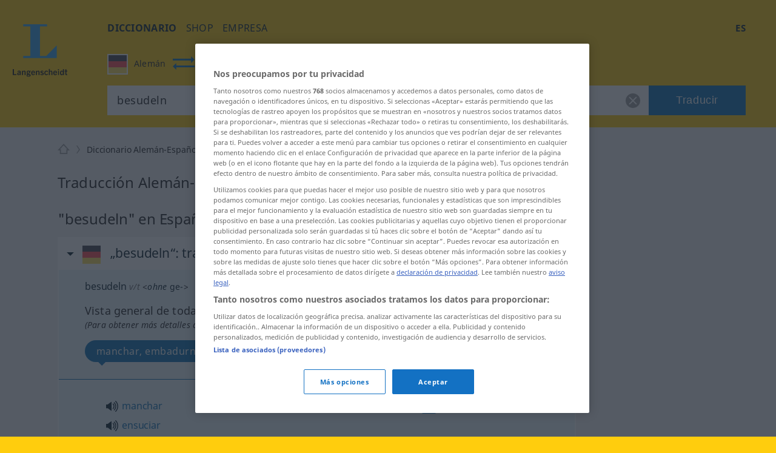

--- FILE ---
content_type: text/html; charset=utf-8
request_url: https://es.langenscheidt.com/aleman-espanol/besudeln
body_size: 11557
content:
<!DOCTYPE html> <html lang="es"> <head>      <title>besudeln - traducción de Español - Diccionario Alemán-Español de Langenscheidt</title>        <meta name="description" content="Traducción de 'besudeln' en el Diccionario gratuito Alemán-Español de LANGENSCHEIDT. Con ejemplos, sinónimos y pronunciación."> <meta property="og:description" content="Traducción de 'besudeln' en el Diccionario gratuito Alemán-Español de LANGENSCHEIDT. Con ejemplos, sinónimos y pronunciación.">   <link rel="shortcut icon" href="https://d4ueceu56c8vn.cloudfront.net/favicon.ico"/> <link href="https://d4ueceu56c8vn.cloudfront.net/css/screen.css" rel="stylesheet" type="text/css"/> <script src="https://cdn.cookielaw.org/consent/tcf.stub.js" type="text/javascript" charset="UTF-8"></script> <script src="https://cdn.cookielaw.org/scripttemplates/otSDKStub.js" type="text/javascript" charset="UTF-8" data-domain-script="e2c3cd59-114c-49dc-8a1d-733e11e3ea13" data-document-language="true"></script> <script type="text/javascript">
        var postLoads=postLoads || [];

        function OptanonWrapper() {
          /* Ticket #62384.5: GA4 Integration - start */
          /* Since the old UA tracking has been discontinued, and since there
           * is an underreporting of figures in GA4, we temporarity disable all
           * legacy-tracking logic, and include the GA4 script in a similar way to OWB
           * (where the numbers seem to be correct). */
          /* OneTrust.InsertScript("/js/analytics.js", "body", null, null, "C0008"); */
          OneTrust.InsertScript("https://www.googletagmanager.com/gtag/js?id=G-MQNLC2JPRZ", "body", function () {
            window.dataLayer = window.dataLayer || [];

            function gtag() {
              console.log("gtag", ...arguments)

              dataLayer.push(arguments);
            }

            gtag('js', new Date());
            gtag('config', 'G-MQNLC2JPRZ');
          }, null, "C0008");
          /* Ticket #62384.5: GA4 Integration - end */

          var groups = OnetrustActiveGroups.split(/,/);

          window.allowPersonalizedAds = groups.includes("C0004");

          // Load most other scripts after done initializing onetrust
          if (document.cookie.match(/OptanonAlertBoxClosed=[^;]+/) !== null) {
            for (var i=0;i < postLoads.length;i++) {
              var [url, async, opt, attributes, onload, groupId] = postLoads[i];

              if (groups.includes(groupId)) {
                postLoad(url, onload, async, opt, attributes);
              }
            }
          }

          // Delete analytics cookies if we rewoke analytics
          if (!OnetrustActiveGroups.match(/\bC0008\b/)) {
            var cookies = document.cookie.matchAll(/(_gid|_gat[^=]*|_ga)=[^;]+/g);

            Array.from(cookies).forEach(function (cookie) {
              document.cookie = cookie[1] + "=; max-age=-99999999; domain=." + document.domain + "; path=/;";
              document.cookie = cookie[1] + "=; max-age=-99999999; domain=.langenscheidt.com; path=/;";
              document.cookie = cookie[1] + "=; max-age=-99999999; domain=.l-dict.de; path=/;";
            });
          }

          document.querySelector('a[href$=\"#privacysettings\"]').addEventListener('click', function (e) {
            e.preventDefault();

            OneTrust.ToggleInfoDisplay();

            return false;
          });
        }

        window.postLoad = function (url, onload, async, opt, attributes) {
          var prev = document.getElementsByTagName('script')[0];
          var next = document.createElement('script');

          next.type = "text/javascript";
          next.charset = "UTF-8";
          next.onload = onload;
          next.src = url;

          if (async !== false) {
              next.async = 1;
          }

          if (typeof opt !== "undefined") {
            for (var param in opt) {
                next[param] = opt[param];
            }
          }

          if (typeof attributes !== "undefined") {
            for (var attribute in attributes) {
                next.setAttribute(attribute, attributes[attribute]);
            }
          }

          prev.parentNode.insertBefore(next, prev);
        };

        window.cmpLoad = function (url, groupId="", onload, async, opt, attributes) {
          window.postLoads = window.postLoads || [];

          postLoads.push([url, async, opt, attributes, onload, groupId]);
        }
    </script>  <!--[if IE]><link rel="stylesheet" type="text/css" href="ie.css"/><![endif]-->  <meta content="index, follow" name="robots" /> <meta http-equiv="Content-Type" content="text/html; charset=UTF-8"> <meta http-equiv="content-language" content="es"> <meta http-equiv="language" content="es"> <meta name="language" content="de"> <meta content='no' name='apple-mobile-web-app-capable'> <meta name="apple-mobile-web-app-status-bar-style" content="black"> <meta name="viewport" content="width=device-width, initial-scale=1"> <meta property="fb:page_id" content="224087867664322"/> <meta name="apple-mobile-web-app-title" content="Español"> <meta name="application-name" content="Español"> <meta name="google" value="notranslate"> <link rel="apple-touch-icon" sizes="57x57" href="https://d4ueceu56c8vn.cloudfront.net/pic/app-icons/apple-touch-icon-langenscheidt-57x57.png"> <link rel="apple-touch-icon" sizes="72x72" href="https://d4ueceu56c8vn.cloudfront.net/pic/app-icons/apple-touch-icon-langenscheidt-72x72.png"> <link rel="apple-touch-icon" sizes="76x76" href="https://d4ueceu56c8vn.cloudfront.net/pic/app-icons/apple-touch-icon-langenscheidt-76x76.png"> <link rel="apple-touch-icon" sizes="114x114" href="https://d4ueceu56c8vn.cloudfront.net/pic/app-icons/apple-touch-icon-langenscheidt-114x114.png"> <link rel="apple-touch-icon" sizes="120x120" href="https://d4ueceu56c8vn.cloudfront.net/pic/app-icons/apple-touch-icon-langenscheidt-120x120.png"> <link rel="apple-touch-icon" sizes="144x144" href="https://d4ueceu56c8vn.cloudfront.net/pic/app-icons/apple-touch-icon-langenscheidt-144x144.png"> <link rel="apple-touch-icon" sizes="152x152" href="https://d4ueceu56c8vn.cloudfront.net/pic/app-icons/apple-touch-icon-langenscheidt-152x152.png"> <link rel="apple-touch-icon" href="https://d4ueceu56c8vn.cloudfront.net/pic/app-icons/apple-touch-icon-langenscheidt-72x72.png"> <link rel="shortcut icon" href="https://d4ueceu56c8vn.cloudfront.net/pic/app-icons/android-android-icon-langenscheidt-169x169.png" sizes="196x196"> <meta name="msapplication-square70x70logo" content="https://d4ueceu56c8vn.cloudfront.net/pic/app-icons/smalltile-icon-langenscheidt-70x70.png"> <meta name="msapplication-square150x150logo" content="https://d4ueceu56c8vn.cloudfront.net/pic/app-icons/mediumtile-icon-langenscheidt-150x150.png"> <meta name="msapplication-wide310x150logo" content="https://d4ueceu56c8vn.cloudfront.net/pic/app-icons/widetile-icon-langenscheidt-310x150.png"> <meta name="msapplication-square310x310logo" content="https://d4ueceu56c8vn.cloudfront.net/pic/app-icons/largetile-icon-langenscheidt-310x310.png"> <meta property="og:image" content="https://d4ueceu56c8vn.cloudfront.net/pic/Langenscheidt-Logo.png">  <meta name="apple-itunes-app" content="app-id=1074871291">  <link href="https://es.langenscheidt.com/aleman-espanol/besudeln" rel="canonical" /> <link href="https://de.langenscheidt.com/deutsch-spanisch/besudeln" hreflang="de" rel="alternate" /><link href="https://en.langenscheidt.com/german-spanish/besudeln" hreflang="en" rel="alternate" /><link href="https://es.langenscheidt.com/aleman-espanol/besudeln" hreflang="es" rel="alternate" /><link href="https://fr.langenscheidt.com/allemand-espagnol/besudeln" hreflang="fr" rel="alternate" /><link href="https://it.langenscheidt.com/tedesco-spagnolo/besudeln" hreflang="it" rel="alternate" /><link href="https://tr.langenscheidt.com/almanca-ispanyolca/besudeln" hreflang="tr" rel="alternate" /><link href="https://pl.langenscheidt.com/niemiecki-hiszpanski/besudeln" hreflang="pl" rel="alternate" />   <script type="text/plain" class="optanon-category-C0002">
    window.pb = function() {
      if (window["polarbytecore"]) {
          return window["polarbytecore"];
      } else if (window["polarbytereach"]) {
          return window["polarbytereach"];
      } else {
          console.error("Unable to find polarbyte module");
          return undefined;
      }
    };

    var polarbyteConfig = {
      appId: "lgt",
      pageContext: {
          locale: "es",
          section: "dict",
          subsection: "dees",
          type: "dict-entry"
      }
    };

    
        polarbyteConfig.entryContext = {
          entry_id: "besudeln",
          name: "besudeln",
          datasets: [ "dees" ]
        };
    

    var script = document.createElement("script");
    
      script.src = "https://assets.polarbyte.com/scripts/latest/reach/pb-reach.iife.min.js";
        
    document.head.appendChild(script);
  </script> <script type="text/javascript">
          
          var config = {"frontendLang":"es", "isApp": null, "directionPath": "aleman-espanol", "direction": ":de->es", "template": "lemma-group.html", "searchTerm": "besudeln", "ttsText": "Reproducir ejemplo de audio", "ttsMissingText": "En este momento, no hay una función de lectura disponible para esta palabra.", "langVarieties": {"de":["de"],"es":["es"]}};
          

          var iawPageConfig = {layout:"default"};
          
      </script> 
<script data-sdk="l/1.1.10" data-cfasync="false" nowprocket src="https://html-load.com/loader.min.js" charset="UTF-8"></script>
<script nowprocket>(function(){function t(o,e){const r=n();return(t=function(t,n){return r[t-=323]})(o,e)}function n(){const t=["getComputedStyle","href","2344xFsGae","map","loader_light","from","92hXTSnb","now","https://error-report.com/report","message","append","write","height","8647fqHSGa","Failed to load script: ","none","hostname","VGhlcmUgd2FzIGEgcHJvYmxlbSBsb2FkaW5nIHRoZSBwYWdlLiBQbGVhc2UgY2xpY2sgT0sgdG8gbGVhcm4gbW9yZS4=","width","https://","documentElement",'script[src*="//',"setAttribute","2605120AmJlZp","width: 100vw; height: 100vh; z-index: 2147483647; position: fixed; left: 0; top: 0;","Cannot find currentScript","textContent","&url=","forEach","508enLTiO","currentScript","contains","script","POST","/loader.min.js","toString","searchParams","2043206tymBJE","appendChild","&domain=","src","style","rtt","data","link,style","&error=","outerHTML","check","https://report.error-report.com/modal?eventId=&error=","setItem","1982511LJYqjt","Fallback Failed","getBoundingClientRect","7tdulod","Script not found","remove","close-error-report","235pARUfW","split","1136760nbapQj","charCodeAt","name","display","concat","_fa_","type","url","querySelectorAll","recovery","removeEventListener",'/loader.min.js"]',"host","as_","attributes","onLine","https://report.error-report.com/modal?eventId=&error=Vml0YWwgQVBJIGJsb2NrZWQ%3D&domain=","connection","createElement","loader-check","text","https://report.error-report.com/modal?eventId=","length","querySelector","localStorage","value","location","as_index","last_bfa_at","2601FMWpPW","btoa","addEventListener","error","as_modal_loaded","iframe","reload","title"];return(n=function(){return t})()}(function(){const o=t,e=n();for(;;)try{if(332235===parseInt(o(342))/1*(parseInt(o(335))/2)+parseInt(o(379))/3+-parseInt(o(358))/4*(parseInt(o(386))/5)+parseInt(o(388))/6*(-parseInt(o(382))/7)+-parseInt(o(331))/8*(parseInt(o(417))/9)+-parseInt(o(352))/10+-parseInt(o(366))/11)break;e.push(e.shift())}catch(t){e.push(e.shift())}})(),(()=>{"use strict";const n=t,o=n=>{const o=t;let e=0;for(let t=0,r=n[o(410)];t<r;t++)e=(e<<5)-e+n[o(389)](t),e|=0;return e},e=class{static[n(376)](){const t=n;var e,r;let c=arguments[t(410)]>0&&void 0!==arguments[0]?arguments[0]:t(397),a=!(arguments[t(410)]>1&&void 0!==arguments[1])||arguments[1];const i=Date[t(336)](),s=i-i%864e5,d=s-864e5,l=s+864e5,u=t(401)+o(c+"_"+s),w=t(401)+o(c+"_"+d),p=t(401)+o(c+"_"+l);return u!==w&&u!==p&&w!==p&&!(null!==(e=null!==(r=window[u])&&void 0!==r?r:window[w])&&void 0!==e?e:window[p])&&(a&&(window[u]=!0,window[w]=!0,window[p]=!0),!0)}};function r(o,e){const r=n;try{window[r(412)][r(378)](window[r(414)][r(400)]+r(393)+btoa(r(416)),Date[r(336)]()[r(364)]())}catch(t){}try{!async function(n,o){const e=r;try{if(await async function(){const n=t;try{if(await async function(){const n=t;if(!navigator[n(403)])return!0;try{await fetch(location[n(330)])}catch(t){return!0}return!1}())return!0;try{if(navigator[n(405)][n(371)]>1e3)return!0}catch(t){}return!1}catch(t){return!1}}())return;const r=await async function(n){const o=t;try{const t=new URL(o(337));t[o(365)][o(339)](o(394),o(333)),t[o(365)][o(339)](o(328),""),t[o(365)][o(339)](o(338),n),t[o(365)][o(339)](o(395),location[o(330)]);const e=await fetch(t[o(330)],{method:o(362)});return await e[o(408)]()}catch(t){return o(324)}}(n);document[e(396)](e(373))[e(357)]((t=>{const n=e;t[n(384)](),t[n(355)]=""}));let a=!1;window[e(323)](e(338),(t=>{const n=e;n(325)===t[n(372)]&&(a=!0)}));const i=document[e(406)](e(326));i[e(369)]=e(409)[e(392)](r,e(374))[e(392)](btoa(n),e(368))[e(392)](o,e(356))[e(392)](btoa(location[e(330)])),i[e(351)](e(370),e(353)),document[e(349)][e(367)](i);const s=t=>{const n=e;n(385)===t[n(372)]&&(i[n(384)](),window[n(398)](n(338),s))};window[e(323)](e(338),s);const d=()=>{const t=e,n=i[t(381)]();return t(344)!==window[t(329)](i)[t(391)]&&0!==n[t(347)]&&0!==n[t(341)]};let l=!1;const u=setInterval((()=>{if(!document[e(360)](i))return clearInterval(u);d()||l||(clearInterval(u),l=!0,c(n,o))}),1e3);setTimeout((()=>{a||l||(l=!0,c(n,o))}),3e3)}catch(t){c(n,o)}}(o,e)}catch(t){c(o,e)}}function c(t,o){const e=n;try{const n=atob(e(346));confirm(n)?location[e(330)]=e(377)[e(392)](btoa(t),e(368))[e(392)](o,e(356))[e(392)](btoa(location[e(330)])):location[e(327)]()}catch(t){location[e(330)]=e(404)[e(392)](o)}}(()=>{const t=n,o=n=>t(343)[t(392)](n);let c="";try{var a,i;null===(a=document[t(359)])||void 0===a||a[t(384)]();const n=null!==(i=function(){const n=t,o=n(415)+window[n(418)](window[n(414)][n(345)]);return window[o]}())&&void 0!==i?i:0;if(!e[t(376)](t(407),!1))return;const s="html-load.com,fb.html-load.com,content-loader.com,fb.content-loader.com"[t(387)](",");c=s[0];const d=document[t(411)](t(350)[t(392)](s[n],t(399)));if(!d)throw new Error(t(383));const l=Array[t(334)](d[t(402)])[t(332)]((n=>({name:n[t(390)],value:n[t(413)]})));if(n+1<s[t(410)])return function(n,o){const e=t,r=e(415)+window[e(418)](window[e(414)][e(345)]);window[r]=o}(0,n+1),void function(n,o){const e=t;var r;const c=document[e(406)](e(361));o[e(357)]((t=>{const n=e;let{name:o,value:r}=t;return c[n(351)](o,r)})),c[e(351)](e(369),e(348)[e(392)](n,e(363))),document[e(340)](c[e(375)]);const a=null===(r=document[e(359)])||void 0===r?void 0:r[e(375)];if(!a)throw new Error(e(354));document[e(340)](a)}(s[n+1],l);r(o(t(380)),c)}catch(n){try{n=n[t(364)]()}catch(t){}r(o(n),c)}})()})();})();</script>

<link rel="preconnect" href="https://cdn.polarbyte.com">
<link rel="preconnect" href="https://securepubads.g.doubleclick.net">
<link rel="preconnect" href="https://script.4dex.io">
<link rel="preconnect" href="https://ib.adnxs.com">
<link rel="preconnect" href="https://bidder.criteo.com">
<link rel="preconnect" href="https://g2.gumgum.com">
<link rel="preconnect" href="https://as-sec.casalemedia.com">
<link rel="preconnect" href="https://idm-d.openx.net">
<link rel="preconnect" href="https://hbopenbid.pubmatic.com">
<link rel="preconnect" href="https://fastlane.rubiconproject.com">
<link rel="preconnect" href="https://tlx.3lift.com">
<link rel="preconnect" href="https://ap.lijit.com">
<link rel="preconnect" href="https://t.visx.net">

<script type="text/javascript">
    //<![CDATA[
    // GDPR Mode
    window.isGDPRMode = function() { return true };

    var iawPageConfig = iawPageConfig || {};
    iawPageConfig.pageCriteria = iawPageConfig.pageCriteria || {};
    iawPageConfig.pageLabel = ["wprod"];

    // TODO: use a config param to check for devplatform
    if (location.hostname.match(/^\w{2}.langenscheidt.com$/) == null) {
      iawPageConfig.pageLabel = ["wdev"];
    }

    var iaw = iaw || {};
    iaw.que = iaw.que || [];
    iaw.cmd = iaw.cmd || [];
    iaw.que.push(function() {
      iaw.setPageLabels(iawPageConfig.pageLabel);

      if (iawPageConfig.layout == null) {
        iawPageConfig.layout = "default";
      }
      iaw.setPageLayout(iawPageConfig.layout);

      iawPageConfig.pageCriteria.l = "es";
      iawPageConfig.pageCriteria.dc = "dees";

      iaw.setPageCriteria(iawPageConfig.pageCriteria);
    });

    window.geofeed = function(geoFeedData) {
      iaw.que.push(function() {
        iaw.setCountry(geoFeedData.country);
      });
    };
  //]]>
</script>

<script type="text/javascript" src="https://geolocation.onetrust.com/cookieconsentpub/v1/geo/location/geofeed" charset="UTF-8"></script>
<script defer type="text/javascript" src="https://securepubads.g.doubleclick.net/tag/js/gpt.js"></script>
<script defer type="text/javascript" src="https://cdn.polarbyte.com/idm/lgt/pb.min.js"></script>
<script defer type="text/javascript" src="https://cdn.polarbyte.com/idm/lgt/iaw.min.js"></script>

<link rel="stylesheet" href="https://cdn.polarbyte.com/idm/lgt/iaw.min.css"> </head> <body class="src-de target-es"> <div id="main-grid">  <header id="header"> <a id="logo" title="Langenscheidt" href="//es.langenscheidt.com/"><svg viewBox="0 0 145 145"> <use xlink:href="/pic/flags.svg#logo"></use> </svg></a> <div id="header-inner"> <div id="burger-menu"></div> <div class="mobile-menu"> <nav id="main-nav"> <ul class="nav">  <li> <a href="/" title="Diccionario" target="_self" class="selected" >Diccionario</a> </li>  <li> <a href="https://www.langenscheidt.de?utm_source=ldict_header&amp;utm_medium=referral&amp;utm_campaign=ldict" title="shop" target="_blank" >shop</a> </li>  <li> <a href="https://www.langenscheidt.de/unternehmen?utm_source=ldict_header&amp;utm_medium=referral&amp;utm_campaign=ldict" title="empresa" target="_blank" >empresa</a> </li>  </ul> </nav> <div class="right">  <nav id="lang-switcher-nav"> <span id="current-language">es</span> <nav id="lang-menu"> <p id="current-switch"></p> <label class="label" for="language-switch">Ésta página en</label> <ul id="language-switch"> <li><a class="de" href="https://de.langenscheidt.com/deutsch-spanisch/besudeln" hreflang="de" lang="de" title="de">Deutsch</a></li><li><a class="en" href="https://en.langenscheidt.com/german-spanish/besudeln" hreflang="en" lang="en" title="en">English</a></li><li><a class="es" href="https://es.langenscheidt.com/aleman-espanol/besudeln" hreflang="es" lang="es" title="es">Español</a></li><li><a class="fr" href="https://fr.langenscheidt.com/allemand-espagnol/besudeln" hreflang="fr" lang="fr" title="fr">Français</a></li><li><a class="it" href="https://it.langenscheidt.com/tedesco-spagnolo/besudeln" hreflang="it" lang="it" title="it">Italiano</a></li><li><a class="tr" href="https://tr.langenscheidt.com/almanca-ispanyolca/besudeln" hreflang="tr" lang="tr" title="tr">Türkçe</a></li><li><a class="pl" href="https://pl.langenscheidt.com/niemiecki-hiszpanski/besudeln" hreflang="pl" lang="pl" title="pl">Polski</a></li> </ul> </nav> </nav> </div> </div> <form id="search" action="/aleman-espanol/search" method="get"> <fieldset class="search-container"> <div id="search-dir-selected">      <span class="flag de src"><svg viewBox="0 0 512 512"> <use xlink:href="/pic/flags.svg#de"></use> </svg><span class="title">Alemán</span></span> <span id="change-dir"></span> <span class="flag es dist"><svg viewBox="0 0 512 512"> <use xlink:href="/pic/flags.svg#es"></use> </svg><span class="title">Español</span></span>                                                                                                                              <div id="search-dir-dropdown"> <hr class="white"> <div id="search-dir-container"> <ul id="search-dir">    <li class="dir selected" data-direction-path="aleman-espanol"> <span class="flag de" data-lang-code="de"><svg viewBox="0 0 512 512"> <use xlink:href="/pic/flags.svg#de"></use> </svg></span> <span class="flag es" data-lang-code="es"><svg viewBox="0 0 512 512"> <use xlink:href="/pic/flags.svg#es"></use> </svg></span> <span class="src">Alemán<span class="arrow-both-side"></span></span> <span class="dist">Español</span> </li>      <li class="dir" data-direction-path="aleman-arabe"> <span class="flag de" data-lang-code="de"><svg viewBox="0 0 512 512"> <use xlink:href="/pic/flags.svg#de"></use> </svg></span> <span class="flag ar" data-lang-code="ar"><svg viewBox="0 0 512 512"> <use xlink:href="/pic/flags.svg#ar"></use> </svg></span> <span class="src">Alemán<span class="arrow-both-side"></span></span> <span class="dist">Árabe</span> </li>      <li class="dir" data-direction-path="aleman-bulgaro"> <span class="flag de" data-lang-code="de"><svg viewBox="0 0 512 512"> <use xlink:href="/pic/flags.svg#de"></use> </svg></span> <span class="flag bg" data-lang-code="bg"><svg viewBox="0 0 512 512"> <use xlink:href="/pic/flags.svg#bg"></use> </svg></span> <span class="src">Alemán<span class="arrow-both-side"></span></span> <span class="dist">Búlgaro</span> </li>      <li class="dir" data-direction-path="aleman-checo"> <span class="flag de" data-lang-code="de"><svg viewBox="0 0 512 512"> <use xlink:href="/pic/flags.svg#de"></use> </svg></span> <span class="flag cs" data-lang-code="cs"><svg viewBox="0 0 512 512"> <use xlink:href="/pic/flags.svg#cs"></use> </svg></span> <span class="src">Alemán<span class="arrow-both-side"></span></span> <span class="dist">Checo</span> </li>      <li class="dir" data-direction-path="aleman-chino"> <span class="flag de" data-lang-code="de"><svg viewBox="0 0 512 512"> <use xlink:href="/pic/flags.svg#de"></use> </svg></span> <span class="flag zh" data-lang-code="zh"><svg viewBox="0 0 512 512"> <use xlink:href="/pic/flags.svg#zh"></use> </svg></span> <span class="src">Alemán<span class="arrow-both-side"></span></span> <span class="dist">Chino</span> </li>      <li class="dir" data-direction-path="aleman-croata"> <span class="flag de" data-lang-code="de"><svg viewBox="0 0 512 512"> <use xlink:href="/pic/flags.svg#de"></use> </svg></span> <span class="flag hr" data-lang-code="hr"><svg viewBox="0 0 512 512"> <use xlink:href="/pic/flags.svg#hr"></use> </svg></span> <span class="src">Alemán<span class="arrow-both-side"></span></span> <span class="dist">Croata</span> </li>      <li class="dir" data-direction-path="aleman-danes"> <span class="flag de" data-lang-code="de"><svg viewBox="0 0 512 512"> <use xlink:href="/pic/flags.svg#de"></use> </svg></span> <span class="flag da" data-lang-code="da"><svg viewBox="0 0 512 512"> <use xlink:href="/pic/flags.svg#da"></use> </svg></span> <span class="src">Alemán<span class="arrow-both-side"></span></span> <span class="dist">Danés</span> </li>      <li class="dir" data-direction-path="aleman-eslovaco"> <span class="flag de" data-lang-code="de"><svg viewBox="0 0 512 512"> <use xlink:href="/pic/flags.svg#de"></use> </svg></span> <span class="flag sk" data-lang-code="sk"><svg viewBox="0 0 512 512"> <use xlink:href="/pic/flags.svg#sk"></use> </svg></span> <span class="src">Alemán<span class="arrow-both-side"></span></span> <span class="dist">Eslovaco</span> </li>      <li class="dir" data-direction-path="aleman-esloveno"> <span class="flag de" data-lang-code="de"><svg viewBox="0 0 512 512"> <use xlink:href="/pic/flags.svg#de"></use> </svg></span> <span class="flag sl" data-lang-code="sl"><svg viewBox="0 0 512 512"> <use xlink:href="/pic/flags.svg#sl"></use> </svg></span> <span class="src">Alemán<span class="arrow-both-side"></span></span> <span class="dist">Esloveno</span> </li>      <li class="dir" data-direction-path="aleman-frances"> <span class="flag de" data-lang-code="de"><svg viewBox="0 0 512 512"> <use xlink:href="/pic/flags.svg#de"></use> </svg></span> <span class="flag fr" data-lang-code="fr"><svg viewBox="0 0 512 512"> <use xlink:href="/pic/flags.svg#fr"></use> </svg></span> <span class="src">Alemán<span class="arrow-both-side"></span></span> <span class="dist">Francés</span> </li>      <li class="dir" data-direction-path="aleman-griego"> <span class="flag de" data-lang-code="de"><svg viewBox="0 0 512 512"> <use xlink:href="/pic/flags.svg#de"></use> </svg></span> <span class="flag el" data-lang-code="el"><svg viewBox="0 0 512 512"> <use xlink:href="/pic/flags.svg#el"></use> </svg></span> <span class="src">Alemán<span class="arrow-both-side"></span></span> <span class="dist">Griego</span> </li>      <li class="dir" data-direction-path="aleman-hungaro"> <span class="flag de" data-lang-code="de"><svg viewBox="0 0 512 512"> <use xlink:href="/pic/flags.svg#de"></use> </svg></span> <span class="flag hu" data-lang-code="hu"><svg viewBox="0 0 512 512"> <use xlink:href="/pic/flags.svg#hu"></use> </svg></span> <span class="src">Alemán<span class="arrow-both-side"></span></span> <span class="dist">Húngaro</span> </li>      <li class="dir" data-direction-path="aleman-ingles"> <span class="flag de" data-lang-code="de"><svg viewBox="0 0 512 512"> <use xlink:href="/pic/flags.svg#de"></use> </svg></span> <span class="flag en" data-lang-code="en"><svg viewBox="0 0 512 512"> <use xlink:href="/pic/flags.svg#en"></use> </svg></span> <span class="src">Alemán<span class="arrow-both-side"></span></span> <span class="dist">Inglés</span> </li>      <li class="dir" data-direction-path="aleman-islandes"> <span class="flag de" data-lang-code="de"><svg viewBox="0 0 512 512"> <use xlink:href="/pic/flags.svg#de"></use> </svg></span> <span class="flag is" data-lang-code="is"><svg viewBox="0 0 512 512"> <use xlink:href="/pic/flags.svg#is"></use> </svg></span> <span class="src">Alemán<span class="arrow-both-side"></span></span> <span class="dist">Islandés</span> </li>      <li class="dir" data-direction-path="aleman-italiano"> <span class="flag de" data-lang-code="de"><svg viewBox="0 0 512 512"> <use xlink:href="/pic/flags.svg#de"></use> </svg></span> <span class="flag it" data-lang-code="it"><svg viewBox="0 0 512 512"> <use xlink:href="/pic/flags.svg#it"></use> </svg></span> <span class="src">Alemán<span class="arrow-both-side"></span></span> <span class="dist">Italiano</span> </li>      <li class="dir" data-direction-path="aleman-japones"> <span class="flag de" data-lang-code="de"><svg viewBox="0 0 512 512"> <use xlink:href="/pic/flags.svg#de"></use> </svg></span> <span class="flag jp" data-lang-code="jp"><svg viewBox="0 0 512 512"> <use xlink:href="/pic/flags.svg#jp"></use> </svg></span> <span class="src">Alemán<span class="arrow-both-side"></span></span> <span class="dist">Japonés</span> </li>      <li class="dir" data-direction-path="aleman-neerlandes"> <span class="flag de" data-lang-code="de"><svg viewBox="0 0 512 512"> <use xlink:href="/pic/flags.svg#de"></use> </svg></span> <span class="flag nl" data-lang-code="nl"><svg viewBox="0 0 512 512"> <use xlink:href="/pic/flags.svg#nl"></use> </svg></span> <span class="src">Alemán<span class="arrow-both-side"></span></span> <span class="dist">Neerlandés</span> </li>      <li class="dir" data-direction-path="aleman-noruego"> <span class="flag de" data-lang-code="de"><svg viewBox="0 0 512 512"> <use xlink:href="/pic/flags.svg#de"></use> </svg></span> <span class="flag no" data-lang-code="no"><svg viewBox="0 0 512 512"> <use xlink:href="/pic/flags.svg#no"></use> </svg></span> <span class="src">Alemán<span class="arrow-both-side"></span></span> <span class="dist">Noruego</span> </li>      <li class="dir" data-direction-path="aleman-persa"> <span class="flag de" data-lang-code="de"><svg viewBox="0 0 512 512"> <use xlink:href="/pic/flags.svg#de"></use> </svg></span> <span class="flag fa" data-lang-code="fa"><svg viewBox="0 0 512 512"> <use xlink:href="/pic/flags.svg#fa"></use> </svg></span> <span class="src">Alemán<span class="arrow-both-side"></span></span> <span class="dist">Persa</span> </li>      <li class="dir" data-direction-path="aleman-polaco"> <span class="flag de" data-lang-code="de"><svg viewBox="0 0 512 512"> <use xlink:href="/pic/flags.svg#de"></use> </svg></span> <span class="flag pl" data-lang-code="pl"><svg viewBox="0 0 512 512"> <use xlink:href="/pic/flags.svg#pl"></use> </svg></span> <span class="src">Alemán<span class="arrow-both-side"></span></span> <span class="dist">Polaco</span> </li>      <li class="dir" data-direction-path="aleman-portugues"> <span class="flag de" data-lang-code="de"><svg viewBox="0 0 512 512"> <use xlink:href="/pic/flags.svg#de"></use> </svg></span> <span class="flag pt" data-lang-code="pt"><svg viewBox="0 0 512 512"> <use xlink:href="/pic/flags.svg#pt"></use> </svg></span> <span class="src">Alemán<span class="arrow-both-side"></span></span> <span class="dist">Portugués</span> </li>      <li class="dir" data-direction-path="aleman-rumano"> <span class="flag de" data-lang-code="de"><svg viewBox="0 0 512 512"> <use xlink:href="/pic/flags.svg#de"></use> </svg></span> <span class="flag ro" data-lang-code="ro"><svg viewBox="0 0 512 512"> <use xlink:href="/pic/flags.svg#ro"></use> </svg></span> <span class="src">Alemán<span class="arrow-both-side"></span></span> <span class="dist">Rumano</span> </li>      <li class="dir" data-direction-path="aleman-ruso"> <span class="flag de" data-lang-code="de"><svg viewBox="0 0 512 512"> <use xlink:href="/pic/flags.svg#de"></use> </svg></span> <span class="flag ru" data-lang-code="ru"><svg viewBox="0 0 512 512"> <use xlink:href="/pic/flags.svg#ru"></use> </svg></span> <span class="src">Alemán<span class="arrow-both-side"></span></span> <span class="dist">Ruso</span> </li>      <li class="dir" data-direction-path="aleman-sueco"> <span class="flag de" data-lang-code="de"><svg viewBox="0 0 512 512"> <use xlink:href="/pic/flags.svg#de"></use> </svg></span> <span class="flag sv" data-lang-code="sv"><svg viewBox="0 0 512 512"> <use xlink:href="/pic/flags.svg#sv"></use> </svg></span> <span class="src">Alemán<span class="arrow-both-side"></span></span> <span class="dist">Sueco</span> </li>      <li class="dir" data-direction-path="aleman-turco"> <span class="flag de" data-lang-code="de"><svg viewBox="0 0 512 512"> <use xlink:href="/pic/flags.svg#de"></use> </svg></span> <span class="flag tr" data-lang-code="tr"><svg viewBox="0 0 512 512"> <use xlink:href="/pic/flags.svg#tr"></use> </svg></span> <span class="src">Alemán<span class="arrow-both-side"></span></span> <span class="dist">Turco</span> </li>    </ul> </div> </div> </div> <div class="input-text"> <input type="text" id="search-string" name="term" value="besudeln" placeholder="Introducir término" autocomplete="off"/> <span id="empty-search-string"></span> <input type="hidden" name="q_cat" value="/aleman-espanol/"> <button id="search-go" class="btn blue">Traducir</button> </div> <ul id="suggestions"><li style="display:none">-</li></ul> </fieldset> </form> </div> </header> 
<div id="ad_topslot"><script type="text/javascript">iaw.cmd.push(function() { iaw.display("ad_topslot"); });</script></div>
 
<div id="left_col" data-iaw="container">
    <div id="ad_leftslot"><script type="text/javascript">iaw.cmd.push(function() { iaw.display("ad_leftslot"); });</script></div>
</div>
  <section id="content"> <div id="inner-content">   <ul id="breadcrumb"> <li><a class="home" href="/" aria-label="Langenscheidt"></a></li> <li><a href="/">Langenscheidt</a></li> <li><a href="/aleman-espanol/">Diccionario Alemán-Español</a></li> <li class="active">besudeln</li> </ul>   <h1 class="title">Traducción Alemán-Español para "besudeln"</h1>      <h2 id="besudeln" class="lemma-title">"besudeln" en Español</h2> <div class="distance"></div>  <article class="lemma-group src-de target-es" data-lemma="besudeln"> <div class="tab">  <div> <input id="tab-lemma-1-1.1" type="checkbox" name="tabs" checked="checked"> <label class="lemma-pos-title flag de" for="tab-lemma-1-1.1"> <svg viewBox="0 0 512 512"> <use xlink:href="/pic/flags.svg#de"></use> </svg> <h2><span class="lemma-hidden">&bdquo;besudeln&ldquo;</span>: transitives Verb</h2> </label> <div class="tab-content"> <div class="tab-inner-content"> <div class="summary"> <div class="search-term"><h3>besudeln</h3><span class="dict-additions"><span class="abbr"><span class="full">transitives Verb | verbo transitivo</span><abbr title="transitives Verb | verbo transitivo"> v/t</abbr></span> <span class="flex-pieces">&lt;<span class="flex-form-gp"><span class="flex"><span class="meta">ohne</span><span class="flex"> ge-</span></span></span>&gt;</span></span></div> <div class="headline"><h4 class="no-marging">Vista general de todas las traducciones</h4></div> <div class="subline"><i>(Para obtener más detalles de la traducción, hacer clic/pulsar)</i></div> <div class="summary-inner">  <a href="#sense-1.1.1" class="btn blue round "> <span class="btn-inner"> manchar, embadurnar, mancillar, ensuciar, profanar </span> </a>   </div> </div> <hr class="arrow"> <div class="senses">  <div class="sense-item">  <div data-slot="mpu"></div>  <ul class="lemma-entry-group">  <li class="lemma-entry translation"> <a name="sense-1.1.1"></a> <div class="col1">  <div class="trans-line">   <div class="text-to-speech" data-text="manchar" data-hash="f0c752e3937e1e4716d826b3a2011eec280c2617bfde06440a806a179ecc842d" data-translation="besudeln" data-direction=":es-&gt;de" data-tts-cdn="https://cdn.langenscheidt.com" data-langText="Español"> </div>   <div class="inter"> <span class="lemma-pieces"><span class="trans"><a href="/espanol-aleman/manchar">manchar</a></span></span> <div class="mobile parts">  <span class="lemma-pieces">besudeln</span>    <span class="ind-pieces"><span class="meta"><span class="abbr"><span class="full">auch | también</span><abbr title="auch | también">a.</abbr></span></span> <span class="usage-element"><span class="abbr"><span class="full">figurativ, in übertragenem Sinn | en sentido figurado</span><abbr title="figurativ, in übertragenem Sinn | en sentido figurado">fig</abbr></span></span></span>   </div> </div> </div>  <div class="trans-line">   <div class="text-to-speech" data-text="ensuciar" data-hash="4a4e1873cb87c8d61e209c2760623c9ffa7f112507501d325b0ed9cbc5415ffc" data-translation="besudeln" data-direction=":es-&gt;de" data-tts-cdn="https://cdn.langenscheidt.com" data-langText="Español"> </div>   <div class="inter"> <span class="lemma-pieces"><span class="trans"><a href="/espanol-aleman/ensuciar">ensuciar</a></span></span> <div class="mobile parts">  <span class="lemma-pieces">besudeln</span>    <span class="ind-pieces"><span class="meta"><span class="abbr"><span class="full">auch | también</span><abbr title="auch | también">a.</abbr></span></span> <span class="usage-element"><span class="abbr"><span class="full">figurativ, in übertragenem Sinn | en sentido figurado</span><abbr title="figurativ, in übertragenem Sinn | en sentido figurado">fig</abbr></span></span></span>   </div> </div> </div>  </div> <div class="col2">  <div class="text-to-speech" data-text="besudeln" data-hash="28c145187e40cf9e646760d2d9f8533d3957e47bd78f918cf7c9298c2a19b834" data-direction="de-&gt;es" data-tts-cdn="https://cdn.langenscheidt.com" data-langText="Alemán"> </div>  <div>  <span class="lemma-pieces">besudeln</span>    <span class="ind-pieces"><span class="meta"><span class="abbr"><span class="full">auch | también</span><abbr title="auch | también">a.</abbr></span></span> <span class="usage-element"><span class="abbr"><span class="full">figurativ, in übertragenem Sinn | en sentido figurado</span><abbr title="figurativ, in übertragenem Sinn | en sentido figurado">fig</abbr></span></span></span>   </div> </div> </li>  <li class="lemma-entry translation"> <a name="sense-1.1.2"></a> <div class="col1">  <div class="trans-line">   <div class="text-to-speech" data-text="embadurnar" data-hash="d96d4c02a90f1e54f22055adde654997bc83f810123f519b0255dc134a509f2b" data-translation="besudeln" data-direction=":es-&gt;de" data-tts-cdn="https://cdn.langenscheidt.com" data-langText="Español"> </div>   <div class="inter"> <span class="lemma-pieces"><span class="trans"><a href="/espanol-aleman/embadurnar">embadurnar</a></span></span> <div class="mobile parts">  <span class="lemma-pieces">besudeln</span>     </div> </div> </div>  </div> <div class="col2">  <div class="text-to-speech" data-text="besudeln" data-hash="28c145187e40cf9e646760d2d9f8533d3957e47bd78f918cf7c9298c2a19b834" data-direction="de-&gt;es" data-tts-cdn="https://cdn.langenscheidt.com" data-langText="Alemán"> </div>  <div>  <span class="lemma-pieces">besudeln</span>     </div> </div> </li>  <li class="lemma-entry translation"> <a name="sense-1.1.3"></a> <div class="col1">  <div class="trans-line">   <div class="text-to-speech" data-text="mancillar" data-hash="881e526004c5af8bab0e8fddbdbf905c89134ef8661f4a8a40687d80b117e4b6" data-translation="besudeln" data-direction=":es-&gt;de" data-tts-cdn="https://cdn.langenscheidt.com" data-langText="Español"> </div>   <div class="inter"> <span class="lemma-pieces"><span class="trans"><a href="/espanol-aleman/mancillar">mancillar</a></span></span> <div class="mobile parts">  <span class="lemma-pieces">besudeln</span>    <span class="ind-pieces"><span class="ind"><span class="ind">Namen</span><span class="abbr"><span class="full">etc., und so weiter | etcétera</span><abbr title="etc., und so weiter | etcétera"> etc</abbr></span><span class="abbr"><span class="full">auch | también</span><abbr title="auch | también"> a.</abbr></span></span></span>   </div> </div> </div>  </div> <div class="col2">  <div class="text-to-speech" data-text="besudeln" data-hash="28c145187e40cf9e646760d2d9f8533d3957e47bd78f918cf7c9298c2a19b834" data-direction="de-&gt;es" data-tts-cdn="https://cdn.langenscheidt.com" data-langText="Alemán"> </div>  <div>  <span class="lemma-pieces">besudeln</span>    <span class="ind-pieces"><span class="ind"><span class="ind">Namen</span><span class="abbr"><span class="full">etc., und so weiter | etcétera</span><abbr title="etc., und so weiter | etcétera"> etc</abbr></span><span class="abbr"><span class="full">auch | también</span><abbr title="auch | también"> a.</abbr></span></span></span>   </div> </div> </li>  <li class="lemma-entry translation"> <a name="sense-1.1.4"></a> <div class="col1">  <div class="trans-line">   <div class="text-to-speech" data-text="profanar" data-hash="8c1f1071669bbbbfa7823e507160c6da822a250b874ff815190e3c1770c2fd88" data-translation="besudeln" data-direction=":es-&gt;de" data-tts-cdn="https://cdn.langenscheidt.com" data-langText="Español"> </div>   <div class="inter"> <span class="lemma-pieces"><span class="trans"><a href="/espanol-aleman/profanar">profanar</a></span></span> <div class="mobile parts">  <span class="lemma-pieces">besudeln</span>    <span class="ind-pieces"><span class="ind">entweihen</span></span>   </div> </div> </div>  </div> <div class="col2">  <div class="text-to-speech" data-text="besudeln" data-hash="28c145187e40cf9e646760d2d9f8533d3957e47bd78f918cf7c9298c2a19b834" data-direction="de-&gt;es" data-tts-cdn="https://cdn.langenscheidt.com" data-langText="Alemán"> </div>  <div>  <span class="lemma-pieces">besudeln</span>    <span class="ind-pieces"><span class="ind">entweihen</span></span>   </div> </div> </li>   </ul>                               </div>  </div> </div> </div> </div> <div data-slot="mpu"></div>    </div> </article>      <section class="context"> <div class="tab"> <div> <input id="tab-synonyms--1" type="checkbox" name="tabs" checked="checked"> <label class="lemma-pos-title flag de" for="tab-synonyms--1"> <svg viewBox="0 0 512 512"> <use xlink:href="/pic/flags.svg#de"></use> </svg> <h2>Sinónimos para "besudeln"</h2> </label> <div class="tab-content"> <div class="tab-inner-content"> <div class="synonym-entry"> <ul>  <li class="additional-entry">  <div data-slot="mpu"></div>   <a href="/aleman-espanol/dissen" onclick="if(typeof ga !== 'undefined'){ga('send', 'event', 'Synonyms', 'click', 'aleman-espanol');}">dissen (ugs.)</a>,  <a href="/aleman-espanol/herabsetzen" onclick="if(typeof ga !== 'undefined'){ga('send', 'event', 'Synonyms', 'click', 'aleman-espanol');}">herabsetzen</a>,  <a href="/aleman-espanol/herabwuerdigen" onclick="if(typeof ga !== 'undefined'){ga('send', 'event', 'Synonyms', 'click', 'aleman-espanol');}">herabwürdigen</a>,  <a href="/aleman-espanol/beleidigen" onclick="if(typeof ga !== 'undefined'){ga('send', 'event', 'Synonyms', 'click', 'aleman-espanol');}">beleidigen</a>,  <a href="/aleman-espanol/beflecken" onclick="if(typeof ga !== 'undefined'){ga('send', 'event', 'Synonyms', 'click', 'aleman-espanol');}">beflecken</a>,  <a href="/aleman-espanol/beschimpfen" onclick="if(typeof ga !== 'undefined'){ga('send', 'event', 'Synonyms', 'click', 'aleman-espanol');}">beschimpfen</a>,  <a href="/aleman-espanol/abwerten" onclick="if(typeof ga !== 'undefined'){ga('send', 'event', 'Synonyms', 'click', 'aleman-espanol');}">abwerten</a>,  <a href="/aleman-espanol/herunterputzen" onclick="if(typeof ga !== 'undefined'){ga('send', 'event', 'Synonyms', 'click', 'aleman-espanol');}">herunterputzen (ugs.)</a>,  <a href="/aleman-espanol/niedermachen" onclick="if(typeof ga !== 'undefined'){ga('send', 'event', 'Synonyms', 'click', 'aleman-espanol');}">niedermachen</a>,  <a href="/aleman-espanol/bekleckern" onclick="if(typeof ga !== 'undefined'){ga('send', 'event', 'Synonyms', 'click', 'aleman-espanol');}">bekleckern</a>,  <a href="/aleman-espanol/beschmutzen" onclick="if(typeof ga !== 'undefined'){ga('send', 'event', 'Synonyms', 'click', 'aleman-espanol');}">beschmutzen</a>  </li>  </ul> </div> <a href="http://www.openthesaurus.de" class="reference" rel="nofollow" target="_blank">&copy; OpenThesaurus.de</a> </div> </div> </div> </div> </section>     <div id="myModal-Content" class="modal-content"> <div class="marker-top"></div> <audio> <p>Die Funktionalität wird von Ihrem Browser leider nicht unterstützt</p> </audio> <span class="close-modal"></span> <div class="col1"> <span class="word modal-title" id="modal-title"></span> <span class="word modal-translation" id="modal-translation"></span> <div class="soundplayer"></div> </div> </div> <div id="myModal-Overlay" class="modal-overlay"></div> <div class="distance small additional"></div>   <div> <div id="lgs-ad" class="afs_ads">      <div class="teaser"> <a target="_blank" href="https://www.langenscheidt.com/shop/">  <img src="https://d4ueceu56c8vn.cloudfront.net/pic/teaser/LS-Banner_OnlineWB_970x300px_SprachenEN.jpg" alt="Contenido recomendado">  </a> </div>              </div> </div>    </div> <div id="totop"></div> </section>   <div id="rating"> <div id="rating-inner"> <p class="heading-style-special strong for-site-end">¡Denos su opinión!</p> <div id="rating-stars"> <p class="heading-style">¿Qué le parece el diccionario en línea de Langenscheidt?</p> <div class="stars"> <a class="star" title="No me gusta en absoluto"></a> <a class="star" title="No me gusta"></a> <a class="star" title="No está mal"></a> <a class="star" title="Me gusta"></a> <a class="star" title="Me gusta mucho"></a> </div> <div id="rating-success">¡Muchas gracias por su valoración!</div> </div> </div> </div> <div id="feedback"> <div id="feedback-inner"> <script type="text/plain" class="optanon-category-C0001">
            function recaptcha_scrollback(){
                document.getElementById('feedback-form-submit-button').scrollIntoView(false);
            }

            cmpLoad("https://www.google.com/recaptcha/api.js?hl=es", "C0001");
        </script> <form class="feedbackform" id="feedback-form" method="POST"> <span class="close"></span> <p class="heading-style-special strong for-site-end">¿Tiene algún comentario sobre nuestros diccionarios en línea?</p> <p>¿Falta alguna traducción, hay algún error o quiere elogiar nuestra labor? Rellene el formulario con sus comentarios. Indicar el correo electrónico es opcional y, conforme a nuestra política de privacidad, solo se utilizará para responder a su consulta.</p> <div class="row"> <label for="feedbackform-subject">¿Qué objetivo tiene su comentario?*</label> <select id="feedbackform-subject" name="feedbackform-subject" class="feedbackform-subject"> <option selected>Elogiarnos</option> <option>Comunicarnos un error</option> <option>Comunicarnos que falta una traducción</option> <option>Hacer una crítica</option> </select> </div> <div class="row"> <label for="feedbackform-message">Su comentario*</label> <textarea id="feedbackform-message" placeholder="Por favor, escriba su comentario." name="feedbackform-message" class="feedbackform-message"></textarea> </div> <div class="row"> <label for="feedbackform-message">Su dirección de correo electrónico (opcional)</label> <input type="email" id="feedbackform-email" placeholder="Su dirección de correo electrónico" name="feedbackform-email" class="feedbackform-email"/> </div> <div class="row captcha-container"> <div class="g-recaptcha" id="g-recaptcha" data-callback="recaptcha_scrollback" data-sitekey="6Le-_yUTAAAAAH-bRpdJNvzB_diiO_WAkUQiG3FX"></div> <p class="captcha-text">Por favor, confirme que es usted una persona marcando la casilla de confirmación.*</p> </div> <p class="required-text">*Campo obligatorio</p> <p class="form-error-message">Por favor, complete los campos marcados.</p> <button id="feedback-form-submit-button" class="btn grey">Enviar comentario</button> <div class="clearfix"></div> <input id="__anti-forgery-token" name="__anti-forgery-token" type="hidden" value="yqsxSgcNwqOMeX/1PGEtGQV/85NDZb0Kj3iau73W52BG7LHgH4YU5UvRy2ego/o8WIqIozj2zwESCBFp" /> </form> <div id="form-thank-you"> <p class="heading-style-special strong for-site-end">¡Muchas gracias por su comentario!</p> </div>  <div data-slot="mpu"></div>  </div> </div>  <div id="newsletter"> <div id="newsletter-inner">  <div class="be-friends"> <p class="heading-style short blue">Visítenos en:</p> <nav id="social-nav"> <ul class="nav">  <li> <a href="//www.facebook.com/pages/Langenscheidt-Verlag/224087867664322" title="facebook" target="_blank" class="smp-facebook">facebook</a> </li>  <li> <a href="//www.youtube.com/c/Langenscheidt_official" title="YouTube" target="_blank" class="smp-youtube">YouTube</a> </li>  <li> <a href="//www.instagram.com/langenscheidt/" title="Instagram" target="_blank" class="smp-instagram">Instagram</a> </li>  </ul> </nav> </div> </div> </div> <footer id="footer"> <div id="footer-inner"> <p class="heading-style yellow">Langenscheidt</p> <ul id="footer-nav">  <li> <a href="https://www.langenscheidt.com/p/es/conditions-of-use" title="Condiciones del servicio" target="_blank">Condiciones del servicio</a> </li>  <li> <a href="https://www.langenscheidt.com/p/es/privacy-policy" title="Protección de datos" target="_blank">Protección de datos</a> </li>  <li> <a href="https://www.langenscheidt.com/p/es/publisher/legal-notice" title="Aviso legal" target="_blank">Aviso legal</a> </li>  <li> <a href="#privacysettings" title="Configuración de privacidad" target="_target">Configuración de privacidad</a> </li>   </ul> <div class="copyright-info footer-links">Copyright © 2025 PONS Langenscheidt GmbH, todos los derechos reservados.</div> </div> </footer>  </div>  
<div id="right_col" data-iaw="container">
    <div id="ad_rightslot"><script type="text/javascript">iaw.cmd.push(function() { iaw.display("ad_rightslot"); });</script></div>
</div>
   <script src="https://d4ueceu56c8vn.cloudfront.net/js/main.js" type="text/javascript"></script>  </body> </html>